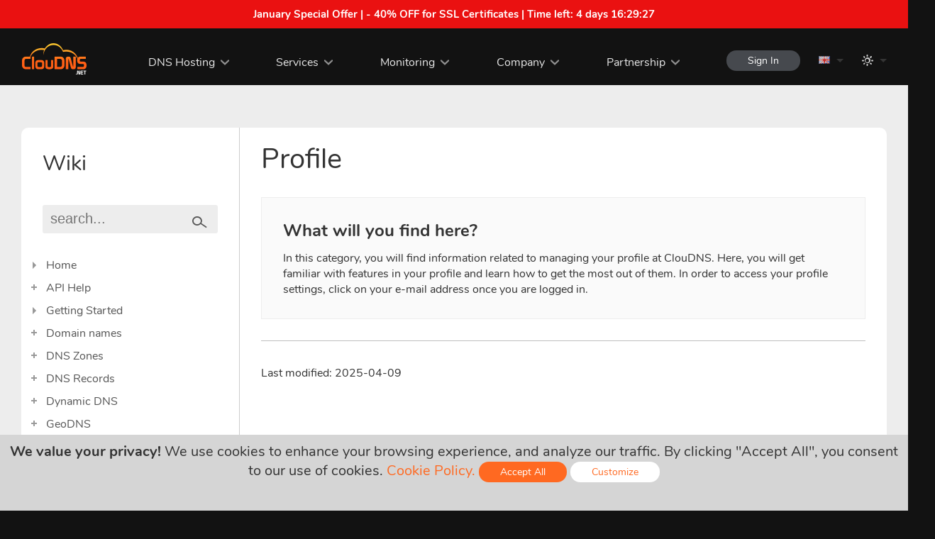

--- FILE ---
content_type: text/html; charset=UTF-8
request_url: https://www.cloudns.net/wiki/article/193/
body_size: 15999
content:
<!DOCTYPE html>

<html lang="en">
	<head>
				<title>ClouDNS: Profile</title>
		
				<meta name="description" content="Profile" />
		
		<meta http-equiv="content-type" content="text/html; charset=utf-8" />
		
				
				<link rel="canonical" href="https://www.cloudns.net/wiki/article/193/" />
		
		<meta name="distribution" content="Global" />
		<meta name="rating" content="General" />
		<meta name="google-site-verification" content="V8FW4BSR7VgKb8hrBu28Xyr4Vm2LqyCM6DxN7uOfzHQ" />
		<meta name="robots" content="index, follow" />
		<meta name="language" content="en" />
		<meta name="viewport" content="width=device-width, initial-scale=1">
		
								<link rel="icon" type="image/png" href="/images/web/favicon.gif" />
		<link rel="apple-touch-icon" href="/i/apple-touch-icon.png">
		
		<script src="/js/jquery.min.js?ver=47669" type="text/javascript"></script>
		<script src="/js/jquery.ui.js?ver=47669" type="text/javascript"></script>
		<script src="/js/jquery.additional.min.js?ver=47669" type="text/javascript"></script>
				
		<link href="/css/additional.min.css?ver=47669" rel="stylesheet" type="text/css" defer />
		
					<link href="/css/fonts.css?ver=47669" rel="stylesheet" type="text/css" defer />
				<link href="/css/new-style.css?ver=47669" rel="stylesheet" type="text/css" defer />
		<link href="/css/icons.css?ver=47669" rel="stylesheet" type="text/css" defer />
		
				<link href="/css/wiki.css?ver=47669" rel="stylesheet" type="text/css" />
				
		<link href="/css/responsive.css?ver=47669" rel="stylesheet" type="text/css" defer /> 
		<link href="/css/popup.css?ver=47669" rel="stylesheet" type="text/css" defer />
		<link href="/css/header-responsive.css?ver=47669" rel="stylesheet" type="text/css" defer />
					<script type="text/javascript">
				var darkTheme = window.matchMedia("(prefers-color-scheme: dark)");
				
				if (darkTheme.matches) {
					changeTheme('dark', '', '47669');
				}
			</script>
				<!-- Facebook -->
		<meta property="og:title" content="ClouDNS: Profile" />
				<meta property="og:description" content="Profile" />
						<meta property="og:image" content="/images/logo/social.png" />
		
		<!-- Twitter -->
		<meta name="twitter:card" content="summary" />
		<meta name="twitter:title" content="ClouDNS: Profile" />
				<meta name="twitter:description" content="Profile" />
		
				
						<script type="text/javascript">
			var JQUERY_AJAX_STARTED = false;
			var CLOUD_AJAX_STARTED = false;
			var TIPSY_AJAX_STARTED = false;
			var HCAPTCHA_AJAX_STARTED = false;
			var CHART_AJAX_STARTED = false;
			var LEAFLET_AJAX_STARTED = false;
			var MAP_AJAX_STARTED = false;
			var ENABLE_TRACKING = true;

						
			function loadJs (callback, dependency) {
				if (document.readyState !== 'complete') {
					return setTimeout(function() {
						loadJs(callback, dependency);
					}, 500);
				}
				
				if (typeof JQUERY_JS_FILE_LOADED === "undefined") {
					TIPSY_JS_FILE_LOADED = undefined;
					FITTEXT_JS_FILE_LOADED = undefined;
					CLOUD_JS_FILE_LOADED = undefined;
					
					if (JQUERY_AJAX_STARTED === true) {
						return setTimeout(function() {
							loadJs(callback, dependency);
						}, 1000);
					} else {
						var xhttp = new XMLHttpRequest();
						xhttp.onreadystatechange = function() {
							JQUERY_AJAX_STARTED = true;
							if (this.readyState == 4 && this.status == 200) {
								var response = JSON.parse(this.responseText);
								(1,eval)(response.js);
							}
						}
						xhttp.open("GET", "/ajaxActions.php?action=js&type=jquery&uid=0", true);
						xhttp.setRequestHeader("Content-type", "application/x-www-form-urlencoded");
						xhttp.send(null);
						
						return setTimeout(function() {
							loadJs(callback, dependency);
						});
					}
				}
				
				if (typeof CLOUD_JS_FILE_LOADED === "undefined" || typeof JQUERY_JS_FILE_LOADED === "undefined") {
					if (CLOUD_AJAX_STARTED === true) {
						return setTimeout(function() {
							loadJs(callback, dependency);
						}, 1000);
					} else {
						CLOUD_AJAX_STARTED = true;
						$.get('/ajaxActions.php?action=js', {
							'type': 'cloud',
							'uid': 0						}, function (response) {
							if (response.status) {
								(1,eval)(response.js);
							}
						}, 'json');

						return setTimeout(function() {
							loadJs(callback, dependency);
						});
					}
				}
				
				if (typeof JQUERY_JS_FILE_LOADED === "undefined" || typeof TIPSY_JS_FILE_LOADED === 'undefined') {
					if (TIPSY_AJAX_STARTED === true) {
						return setTimeout(function() {
							loadJs(callback, dependency);
						}, 1000);
					} else {	
						TIPSY_AJAX_STARTED = true;
						$.get('/ajaxActions.php?action=js', {
							'type': 'tipsy',
							'uid': 0						}, function (response) {
							if (response.status && typeof TIPSY_JS_FILE_LOADED === "undefined") {
								(1,eval)(response.js);
							}
						}, 'json');

						return setTimeout(function() {
							loadJs(callback, dependency);
						});
					}
				}
				if (dependency === 'hcaptcha' && (typeof(hcaptcha) === "undefined" || typeof(hcaptcha.getResponse) === "undefined")) {
					if (HCAPTCHA_AJAX_STARTED === true) {
						return setTimeout(function() {
							loadJs(callback, dependency);
						}, 1000);
					} else {	
						HCAPTCHA_AJAX_STARTED = true;
						$.get('/ajaxActions.php?action=js', {
							'type': 'hcaptcha',
							'uid': 0						}, function (response) {
							if (response.status) {
								(1,eval)(response.js);
							}
						}, 'json');

						return setTimeout(function() {
							loadJs(callback, dependency);
						});
					}
				}
				
				if (dependency === 'chart' && typeof CHART_JS_FILE_LOADED === "undefined") {
					if (CHART_AJAX_STARTED === true) {
						return setTimeout(function() {
							loadJs(callback, dependency);
						}, 1000);
					} else {	
						CHART_AJAX_STARTED = true;
						$.get('/ajaxActions.php?action=js', {
							'type': 'chart',
							'uid': 0						}, function (response) {
							if (response.status) {
								(1,eval)(response.js);
							}
						}, 'json');

						return setTimeout(function() {
							loadJs(callback, dependency);
						});
					}
				}
				
				if (dependency === 'leaflet' && typeof LEAFLET_JS_FILE_LOADED === "undefined") {
					if (LEAFLET_AJAX_STARTED === true) {
						return setTimeout(function() {
							loadJs(callback);
						}, 1000);
					} else {
						LEAFLET_AJAX_STARTED = true;
						$.get('/ajaxActions.php?action=js', {
							'type': 'leaflet',
							'uid': 0						}, function (response) {
							if (response.status) {
								(1,eval)(response.js);
							}
						}, 'json');
						
						return setTimeout(function() {
							loadJs(callback);
						});
					}
				}

				if (dependency === 'map' && typeof MAP_JS_FILE_LOADED === "undefined") {
					if (MAP_AJAX_STARTED === true) {
						return setTimeout(function() {
							loadJs(callback);
						}, 1000);
					} else {
						MAP_AJAX_STARTED = true;
						$.get('/ajaxActions.php?action=js', {
							'type': 'map',
							'uid': 0						}, function (response) {
							if (response.status) {
								(1,eval)(response.js);
							}
						}, 'json');
						
						return setTimeout(function() {
							loadJs(callback);
						});
					}
				}
				
								
				if (typeof JQUERY_JS_FILE_LOADED !== "undefined" && typeof CLOUD_JS_FILE_LOADED !== "undefined" && typeof TIPSY_JS_FILE_LOADED !== 'undefined') {
					callback();
				}
			}
				
			loadJs(function(){
				$(function () {
					$("a.tooltip, .header-tooltip, a.logout").tooltip({
						track: true,
						delay: 0,
						showURL: false,
						showBody: "<body>",
						fade: 250 
					});
					
						
					checkDirection('ltr');

											addTranslation('cart_menu', 'Cart (%s)');
									});
			});
		</script>		
<script type="text/javascript">
	loadJs(function(){
		$(function () {
			// unrewritable vars
			var property = 'display';
			var value = 'none';

							var fontsSuffix = '';
			
			// load additional.min.css
			var elId = "loadadditionalmin";
			var checkElement = document.getElementById(elId);
			if (window.getComputedStyle(checkElement).getPropertyValue(property) !== value) {
				loadCSS (document.getElementById(elId), property, value, 'additionalmin');
			}

			// load fonts.css
			var elId = "loadfonts" + fontsSuffix;
			var checkElement = document.getElementById(elId);
			if (window.getComputedStyle(checkElement).getPropertyValue(property) !== value) {
				loadCSS (document.getElementById(elId), property, value, 'fonts' + fontsSuffix);
			}

			// load new-style.css
			var elId = "loadNewStyle";
			var checkElement = document.getElementById(elId);
			if (window.getComputedStyle(checkElement).getPropertyValue(property) !== value) {
				loadCSS (document.getElementById(elId), property, value, 'new-style');
				setTimeout (function () {
					loadAdditionals(true);
				}, 100);
			}

			// load icons.css
			var elId = "loadIcons";
			var checkElement = document.getElementById(elId);
			if (window.getComputedStyle(checkElement).getPropertyValue(property) !== value) {
				loadCSS (document.getElementById(elId), property, value, 'icons');
			}
					
			// load c-panel.css
						// load additional css
			loadAdditionals();
			function loadAdditionals (forced = false) {
																																
					var elId = "loadwiki";

					if (forced == true) {
						var forcedElem = 'forced-' + elId;
					}
					var checkElement = document.getElementById(elId);
					
					if (window.getComputedStyle(checkElement).getPropertyValue(property) !== value  || (typeof forcedElem != 'undefined' && forcedElem == 'forced-' + elId)) {
						loadCSS (document.getElementById(elId), property, value, 'wiki', forcedElem);
						forcedElem = false;
					}
										}

			// load responsive.css
			var elId = "loadresponsive";
			var checkElement = document.getElementById(elId);
			if (window.getComputedStyle(checkElement).getPropertyValue(property) !== value) {
				loadCSS (document.getElementById(elId), property, value, 'responsive');
			}

			// load popup.css
			var elId = "loadpopup";
			var checkElement = document.getElementById(elId);
			if (window.getComputedStyle(checkElement).getPropertyValue(property) !== value) {
				loadCSS (document.getElementById(elId), property, value, 'popup');
			}

			// load header-responsive.css
			var elId = "loadheader-responsive";
			var checkElement = document.getElementById(elId);
			if (window.getComputedStyle(checkElement).getPropertyValue(property) !== value) {
				loadCSS (document.getElementById(elId), property, value, 'header-responsive');
			}

			// load rtl.css
					});
	});
	function loadCSS (checkElement, property, value, style, forced) {		
		$(function () {
			var forcedElem = 'forced-load' + style;
			if (window.getComputedStyle(checkElement).getPropertyValue(property) !== value || (typeof forced != 'undefined' && forced == forcedElem)) {
				$.get('/ajaxActions.php?action=css', {
					'type': style,
					'uid': 0				}, function (response) {
					if (typeof response === 'undefined') {
						return setTimeout(function() {
							loadCSS(checkElement, property, value, style, forced);
						}, 1000);
					}
					if (response.status) {
						var loadedStyle = response.css;
						head = document.getElementsByTagName('head')[0];
						link = document.createElement('style');
						link.textContent = loadedStyle;
						head.appendChild(link);
					}
				}, 'json');

				setTimeout(function() {
				if (window.getComputedStyle(checkElement).getPropertyValue(property) !== value || (typeof forced != 'undefined' && forced == forcedElem)) {
					return setTimeout(function() {
						loadCSS(checkElement, property, value, style);
					}, 1000);
				}
				}, 1000);
				
			}
		});
	}
</script>
		
			</head>
	<body class="lang-en">
					<a href="/ssl-certificates/" class="noDecoration white" id="headerPromoBar">
				<div class="promoBannerContainer a-c valign-text-top pointer bold">
				    <strong>January Special Offer | - 40% OFF for SSL Certificates | Time left: <span id="headerPromoTimer"></span></strong>
				</div>
			</a>
			<script type="text/javascript">
			loadJs(function(){
				$(function () {
					countDown('#headerPromoTimer', 404969, function () {
						 $('#headerPromoBar').hide();
					});
				});
			});
			</script>
					
					
		<!-- Header -->
		<header>
			<div class="wraper">
				<a href="/" class="logo"></a>
				<div class="mobile-settings-bar">
														<div class="lang-bar mobile-lang-bar">
						<a href="javascript:void(0);" onClick="loadJs(function(){showLanguages(event)}); return false;" class="drop-down">
							<span class="lang lang-en"></span>
						</a>
						<ul class="drop-down-menu">
																																							<li >
										<a href="/wiki/lang/ru/">
											<span class="lang lang-ru"></span>
											<span>Русский</span>
										</a>
									</li>
																																<li >
										<a href="/wiki/lang/de/">
											<span class="lang lang-de"></span>
											<span>Deutsch</span>
										</a>
									</li>
																																<li >
										<a href="/wiki/lang/fr/">
											<span class="lang lang-fr"></span>
											<span>Français</span>
										</a>
									</li>
																																<li >
										<a href="/wiki/lang/ro/">
											<span class="lang lang-ro"></span>
											<span>Română</span>
										</a>
									</li>
																																<li >
										<a href="/wiki/lang/bg/">
											<span class="lang lang-bg"></span>
											<span>Български</span>
										</a>
									</li>
																																<li >
										<a href="/wiki/lang/es/">
											<span class="lang lang-es"></span>
											<span>Español</span>
										</a>
									</li>
																																<li >
										<a href="/wiki/lang/pt/">
											<span class="lang lang-pt"></span>
											<span>Português</span>
										</a>
									</li>
																																<li >
										<a href="/wiki/lang/it/">
											<span class="lang lang-it"></span>
											<span>Italiano</span>
										</a>
									</li>
																																<li >
										<a href="/wiki/lang/pl/">
											<span class="lang lang-pl"></span>
											<span>Polski</span>
										</a>
									</li>
																																<li >
										<a href="/wiki/lang/sk/">
											<span class="lang lang-sk"></span>
											<span>Slovenský</span>
										</a>
									</li>
																																<li >
										<a href="/wiki/lang/ua/">
											<span class="lang lang-ua"></span>
											<span>Українська</span>
										</a>
									</li>
																																<li >
										<a href="/wiki/lang/tr/">
											<span class="lang lang-tr"></span>
											<span>Türkçe</span>
										</a>
									</li>
																																<li >
										<a href="/wiki/lang/jp/">
											<span class="lang lang-jp"></span>
											<span>日本語</span>
										</a>
									</li>
																																<li >
										<a href="/wiki/lang/hi/">
											<span class="lang lang-hi"></span>
											<span>हिंदी</span>
										</a>
									</li>
																																<li  class="font-smaller" >
										<a href="/wiki/lang/id/">
											<span class="lang lang-id"></span>
											<span>Bahasa Indonesia</span>
										</a>
									</li>
																																<li >
										<a href="/wiki/lang/he/">
											<span class="lang lang-he"></span>
											<span>עברית</span>
										</a>
									</li>
																																<li >
										<a href="/wiki/lang/chs/">
											<span class="lang lang-chs"></span>
											<span>简体中文</span>
										</a>
									</li>
																																<li >
										<a href="/wiki/lang/cht/">
											<span class="lang lang-cht"></span>
											<span>繁體中文</span>
										</a>
									</li>
																																<li >
										<a href="/wiki/lang/vn/">
											<span class="lang lang-vn"></span>
											<span>Tiếng Việt</span>
										</a>
									</li>
																																<li >
										<a href="/wiki/lang/ir/">
											<span class="lang lang-ir"></span>
											<span>فارسی</span>
										</a>
									</li>
																					</ul>
					</div>
								</div>
				<nav>
					<ul>
						<li>
							<a href="javascript: void(0);" class="drop-down cursor-default">DNS Hosting</a>
							<ul class="drop-down-menu">
								<li><a href="/premium/">Premium DNS</a></li>
								<li><a href="/ddos-protected-plans/">DDoS Protected DNS</a></li>
								<li><a href="/geodns/">GeoDNS</a></li>
								<li><a href="/enterprise-dns/">Enterprise DNS</a></li>
							</ul>
						</li>
						<li>
							<a href="/dns-services/" class="drop-down">Services</a>
							<ul class="drop-down-menu drop-down-menu-services">
								<li><a href="/dynamic-dns/">Dynamic DNS</a></li>
								<li><a href="/secondary-dns/">Secondary DNS</a></li>
								<li><a href="/reverse-dns/">Reverse DNS</a></li>
								<li><a href="/dnssec/">DNSSEC</a></li>
								<li><a href="/dns-failover/">DNS Failover</a></li>
								<li><a href="/dns-backups/">DNS backups<span class="upper-text"><strong>NEW</strong></span></a></li>
								<li><a href="/managed-dns/">Managed DNS</a></li>
								<li><a href="/anycast-dns/">Anycast DNS</a></li>
								<li><a href="/monitoring/">Monitoring</a></li>
								<li><a href="/email-forwarding/">Email Forwarding</a></li>
								<li><a href="/google-workspace/">Google Workspace</a></li>
								<li><a href="/domain-names/">Domain names</a></li>
								<li><a href="/ssl-certificates/">SSL Certificates</a></li>
								<li><a href="/private-dns-servers/">Private DNS servers</a></li>
								<li><a href="/domain-parking/">Domain Parking</a></li>
								<li><a href="/dns-for-tlds/">DNS for TLDs</a></li>
								<li><a href="/email-hosting/">Email Hosting</a></li>
							</ul>
						</li>
						<li>
							<a href="/monitoring/" class="drop-down">Monitoring</a>
							<ul class="drop-down-menu drop-down-menu-services">
								<li><a href="/dns-monitoring/">DNS</a></li>
								<li><a href="/ping-monitoring/">ICMP Ping</a></li>
								<li><a href="/web-monitoring/">Web</a></li>
								<li><a href="/keyword-monitoring/">Keyword</a></li>
								<li><a href="/heartbeat-monitoring/">Heartbeat</a></li>
								<li><a href="/udp-monitoring/">UDP</a></li>
								<li><a href="/ssl-monitoring/ ">SSL/TLS</a></li>
								<li><a href="/tcp-monitoring/">TCP</a></li>
								<li><a href="/firewall-monitoring/ ">Firewall</a></li>
								<li><a href="/smtp-monitoring/ ">SMTP</a></li>
								<li><a href="/streaming-monitoring/ ">Streaming</a></li>
								<li><a href="/imap-monitoring/ ">IMAP</a></li>
							</ul>
						</li>
						<li>
							<a href="javascript: void(0);" class="drop-down cursor-default">Company</a>
							<ul class="drop-down-menu">
								<li><a href="/about-us/">About Us</a></li>
								<li><a href="/news/">News</a></li>
								<li><a href="/contact/">Contacts</a></li>
								<li><a href="/data-centers/">Data centers</a></li>
								<li><a href="/media-and-reviews/">Media and Reviews</a></li>
								<li><a href="/feedback/">Feedback</a></li>
								<li><a href="/careers/">Careers</a></li>
							</ul>
						</li>
						<li>
							<a href="javascript: void(0);" class="drop-down cursor-default">Partnership</a>
							<ul class="drop-down-menu">
								<li><a href="/affiliate/">Affiliate Program</a></li>
								<li><a href="/resellers-api/">Resellers</a></li>
							</ul>
						</li>
					</ul>
				</nav>
				<aside>
					<div>
						<a href="/order/step/1/" class="icon icon-cart icon-white header-tooltip hidden" title="Cart (0)" aria-label="Cart (0)" id="cartHeaderProductsTitle">
							<span id="cartHeaderProducts" class="counter">0</span>
						</a>
						<a class="icon icon-person icon-white header-tooltip hidden" href="javascript: void(0);" onClick="loadJs(function() {show2FALoginForm()});" title="Sign In" aria-label="Sign In" id="cartLogin"></a>
						
						<button type="button" id="sign-in" class="sign-in round-btn dark-btn s-btn " onClick="loadJs(function() {show2FALoginForm()});">Sign In</button>


																		<div class="lang-bar desktop-lang-bar">
							<a href="javascript:void(0);" onClick="loadJs(function(){showLanguages(event)}); return false;" class="drop-down">
								<span class="lang lang-en"></span>
							</a>
							<ul class="drop-down-menu">
																																												<li >
											<a href="/wiki/lang/ru/">
												<span class="lang lang-ru"></span>
												<span>Русский</span>
											</a>
										</li>
																																				<li >
											<a href="/wiki/lang/de/">
												<span class="lang lang-de"></span>
												<span>Deutsch</span>
											</a>
										</li>
																																				<li >
											<a href="/wiki/lang/fr/">
												<span class="lang lang-fr"></span>
												<span>Français</span>
											</a>
										</li>
																																				<li >
											<a href="/wiki/lang/ro/">
												<span class="lang lang-ro"></span>
												<span>Română</span>
											</a>
										</li>
																																				<li >
											<a href="/wiki/lang/bg/">
												<span class="lang lang-bg"></span>
												<span>Български</span>
											</a>
										</li>
																																				<li >
											<a href="/wiki/lang/es/">
												<span class="lang lang-es"></span>
												<span>Español</span>
											</a>
										</li>
																																				<li >
											<a href="/wiki/lang/pt/">
												<span class="lang lang-pt"></span>
												<span>Português</span>
											</a>
										</li>
																																				<li >
											<a href="/wiki/lang/it/">
												<span class="lang lang-it"></span>
												<span>Italiano</span>
											</a>
										</li>
																																				<li >
											<a href="/wiki/lang/pl/">
												<span class="lang lang-pl"></span>
												<span>Polski</span>
											</a>
										</li>
																																				<li >
											<a href="/wiki/lang/sk/">
												<span class="lang lang-sk"></span>
												<span>Slovenský</span>
											</a>
										</li>
																																				<li >
											<a href="/wiki/lang/ua/">
												<span class="lang lang-ua"></span>
												<span>Українська</span>
											</a>
										</li>
																																				<li >
											<a href="/wiki/lang/tr/">
												<span class="lang lang-tr"></span>
												<span>Türkçe</span>
											</a>
										</li>
																																				<li >
											<a href="/wiki/lang/jp/">
												<span class="lang lang-jp"></span>
												<span>日本語</span>
											</a>
										</li>
																																				<li >
											<a href="/wiki/lang/hi/">
												<span class="lang lang-hi"></span>
												<span>हिंदी</span>
											</a>
										</li>
																																				<li  class="font-smaller" >
											<a href="/wiki/lang/id/">
												<span class="lang lang-id"></span>
												<span>Bahasa Indonesia</span>
											</a>
										</li>
																																				<li >
											<a href="/wiki/lang/he/">
												<span class="lang lang-he"></span>
												<span>עברית</span>
											</a>
										</li>
																																				<li >
											<a href="/wiki/lang/chs/">
												<span class="lang lang-chs"></span>
												<span>简体中文</span>
											</a>
										</li>
																																				<li >
											<a href="/wiki/lang/cht/">
												<span class="lang lang-cht"></span>
												<span>繁體中文</span>
											</a>
										</li>
																																				<li >
											<a href="/wiki/lang/vn/">
												<span class="lang lang-vn"></span>
												<span>Tiếng Việt</span>
											</a>
										</li>
																																				<li >
											<a href="/wiki/lang/ir/">
												<span class="lang lang-ir"></span>
												<span>فارسی</span>
											</a>
										</li>
																								</ul>
						</div>
												<div class="theme-bar desktop-lang-bar">
							<a href="javascript:void(0);" onClick="loadJs(function(){showThemes(event)}); return false;" class="drop-down">
								<span class="theme icon icon-white icon-sun"></span>
							</a>
							<ul class="drop-down-menu">
																	<li >
										<a href="javascript: void(0);" onClick="changeTheme('light')">
											<span class="theme icon icon-dark icon-sun"></span>
											<span>Light theme</span>
										</a>
									</li>
																	<li >
										<a href="javascript: void(0);" onClick="changeTheme('dark')">
											<span class="theme icon icon-dark icon-moon"></span>
											<span>Dark theme</span>
										</a>
									</li>
															</ul>
						</div>
					</div>
				</aside>
				<button class="mobile-nav-btn" id="mobileNavBtn" onClick="loadJs(function(){openMobileMenu()});"><span></span></button>
				<div class="mobile-nav a-c">
					<ul>
						<li>
														<a href="javascript: void(0);" onClick="loadJs(function(){changeTheme('dark')});">
								<span class="theme icon icon-dark icon-moon"></span>
								<span>Dark theme</span>
							</a>
						</li>
						<li onClick="expandMobileMenu(this);">
							<a href="javascript: void(0);" class="drop-down cursor-default">DNS Hosting</a>
							<ul class="drop-down-menu">
								<li><a href="/premium/">Premium DNS</a></li>
								<li><a href="/ddos-protected-plans/">DDoS Protected DNS</a></li>
								<li><a href="/geodns/">GeoDNS</a></li>
								<li><a href="/enterprise-dns/">Enterprise DNS</a></li>
							</ul>
						</li>
						<li onClick="expandMobileMenu(this);">
							<a href="javascript: void(0);" class="drop-down cursor-default">Services</a>
							<ul class="drop-down-menu">
								<li><a href="/dns-services/">DNS Services</a></li>
								<li><a href="/dynamic-dns/">Dynamic DNS</a></li>
								<li><a href="/secondary-dns/">Secondary DNS</a></li>
								<li><a href="/reverse-dns/">Reverse DNS</a></li>
								<li><a href="/dnssec/">DNSSEC</a></li>
								<li><a href="/dns-failover/">DNS Failover</a></li>
								<li><a href="/dns-backups/">DNS backups<span class="upper-text"><strong>NEW</strong></span></a></li>
								<li><a href="/managed-dns/">Managed DNS</a></li>
								<li><a href="/anycast-dns/">Anycast DNS</a></li>
								<li><a href="/monitoring/">Monitoring</a></li>
								<li><a href="/email-forwarding/">Email Forwarding</a></li>
								<li><a href="/google-workspace/">Google Workspace</a></li>
								<li><a href="/domain-names/">Domain names</a></li>
								<li><a href="/ssl-certificates/">SSL Certificates</a></li>
								<li><a href="/private-dns-servers/">Private DNS servers</a></li>
								<li><a href="/domain-parking/">Domain Parking</a></li>
								<li><a href="/dns-for-tlds/">DNS for TLDs<span class="upper-text"><strong>NEW</strong></span></a></li>
							</ul>
						</li>
						
						<li onClick="expandMobileMenu(this);">
							<a href="javascript: void(0);" class="drop-down">Monitoring</a>
							<ul class="drop-down-menu">
								<li><a href="/dns-monitoring/">DNS</a></li>
								<li><a href="/web-monitoring/">Web</a></li>
								<li><a href="/udp-monitoring/">UDP</a></li>
								<li><a href="/tcp-monitoring/">TCP</a></li>
								<li><a href="/ping-monitoring/">ICMP Ping</a></li>
								<li><a href="/keyword-monitoring/">Keyword</a></li>
								<li><a href="/heartbeat-monitoring/">Heartbeat</a></li>
								<li><a href="/ssl-monitoring/ ">SSL/TLS</a></li>
								<li><a href="/firewall-monitoring/ ">Firewall</a></li>
								<li><a href="/smtp-monitoring/ ">SMTP</a></li>
								<li><a href="/streaming-monitoring/ ">Streaming</a></li>
								<li><a href="/imap-monitoring/ ">IMAP</a></li>
							</ul>
						</li>
						
						<li onClick="expandMobileMenu(this);">
							<a href="javascript: void(0);" class="drop-down cursor-default">Company</a>
							<ul class="drop-down-menu">
								<li><a href="/about-us/">About Us</a></li>
								<li><a href="/news/">News</a></li>
								<li><a href="/contact/">Contacts</a></li>
								<li><a href="/data-centers/">Data centers</a></li>
								<li><a href="/media-and-reviews/">Media and Reviews</a></li>
								<li><a href="/feedback/">Feedback</a></li>
								<li><a href="/careers/">Careers</a></li>
							</ul>
						</li>
						<li onClick="expandMobileMenu(this);">
							<a href="javascript: void(0);" class="drop-down cursor-default">Partnership</a>
							<ul class="drop-down-menu">
								<li><a href="/affiliate/">Affiliate Program</a></li>
								<li><a href="/resellers-api/">Resellers</a></li>
							</ul>
						</li>
					</ul>
				</div>
			</div>
		</header>

		<div id="cloudOverlay"></div>
		<div id="cloudPage">
			<div id="cloudPageClose"></div>
			<div id="cloudPageContent"></div>
		</div>
		<div id="cloudSecondOverlay"></div>
		<div id="cloudMessage">
			<div id="cloudMessageClose"></div>
			<div id="cloudMessageContent"></div>
		</div>
		
		<div class="popup" id="cloudnspop">
			<div id="popupOverlay" class="overlay" onclick="hidePopup(0);"></div>
			<div class="popup-wraper">
				<button type="button" class="close-btn close-popup" aria-label="close" onclick="hidePopup(0);">
					<svg xmlns="http://www.w3.org/2000/svg" version="1.1" viewBox="0 0 40 40"><path class="close-x" d="M 10,10 L 30,30 M 30,10 L 10,30"></path></svg>
				</button>
				<div class="popup-content"></div>
			</div>
		</div>
		
		<div class="popup popup-message" id="popup-message">
			<div id="popupSecondOverlay" class="overlay" onclick="hidePopupMessage(0);"></div>
			<div class="popup-wraper">
				<button type="button" class="close-btn close-popup" aria-label="close" onclick="hidePopupMessage(0);">
					<svg xmlns="http://www.w3.org/2000/svg" version="1.1" viewBox="0 0 40 40"><path class="close-x" d="M 10,10 L 30,30 M 30,10 L 10,30"></path></svg>
				</button>
				<div class="popup-content"></div>
			</div>
		</div>
		
		<div class="popup popup-confirmation a-c" id="popup-confirmation">
			<div id="popupConfirmationOverlay" class="overlay" onclick="loadJs(function(){hideConfirmation(0);});"></div>
			<div class="popup-wraper">
				<button type="button" class="close-btn close-popup" aria-label="close" onclick="loadJs(function(){hideConfirmation(0);});">
					<svg xmlns="http://www.w3.org/2000/svg" version="1.1" viewBox="0 0 40 40"><path class="close-x" d="M 10,10 L 30,30 M 30,10 L 10,30"></path></svg>
				</button>
			<div class="popup-content a-c"></div>
			<div class="popup-buttons a-c">
				<button onclick="loadJs(function(){hideConfirmation(0);});" class="round-btn m-btn x-bright-btn">cancel</button>
				<button onclick="loadJs(function(){hideConfirmation(1);});" class="round-btn m-btn color-btn">Okay</button>
			</div>
		    </div>
		</div>

<section class="section-wraper wiki-wraper">
	<div class="wraper w-b b-r">
		<div class="wiki-nav" id="menu">
			<h2 class="wikiDesktopHeading">Wiki</h2>			<div class="wiki-mobile-nav-menu">
				<button id="mobileWikiBtn" class="mobile-nav-btn smaller-nav-btn" onclick="openWikiMenu()"><span></span></button>
				<span class="ml-45 v-m" onclick="openWikiMenu()">Wiki</span>			</div>
			<form method="post" class="s-input-wraper flat2-input-style wiki-search off-870" action="/wiki/">
				<input placeholder="search..." name="search" id="search" value="" type="text">
				<button type="submit" class="btn-search icon icon-search icon-dark"></button>
			</form>
			<div class="wiki-menu"><ul><li><a href="/wiki/">Home</a></li></ul><ul style="margin-top: 0;"><ul style="margin-top: 0;"><li id="article-41"><a href="/wiki/article/41/">API Help</a><ul style="margin-top: 0;"><li id="article-42"><a href="/wiki/article/42/">Access and Authentication</a></li><li id="article-43"><a href="/wiki/article/43/">Request Parameter Data Types</a></li><li id="article-44"><a href="/wiki/article/44/">Response formats</a></li><li id="article-45"><a href="/wiki/article/45/">Login API</a></li><li id="article-307"><a href="/wiki/article/307/">Get current IP address</a></li><li id="article-354"><a href="/wiki/article/354/">Get account balance</a></li><li id="article-46"><a href="/wiki/article/46/">DNS hosting</a><ul style="margin-top: 0;"><li id="article-577"><a href="/wiki/article/577/">DNS plan details</a></li><li id="article-47"><a href="/wiki/article/47/">Available name servers</a></li><li id="article-48"><a href="/wiki/article/48/">Register Domain Zone</a></li><li id="article-49"><a href="/wiki/article/49/">Delete domain zone</a></li><li id="article-50"><a href="/wiki/article/50/">List Zones</a></li><li id="article-51"><a href="/wiki/article/51/">Get pages count</a></li><li id="article-52"><a href="/wiki/article/52/">Get zones statistics</a></li><li id="article-134"><a href="/wiki/article/134/">Get zone information</a></li><li id="article-135"><a href="/wiki/article/135/">Update zone</a></li><li id="article-53"><a href="/wiki/article/53/">Update status</a></li><li id="article-54"><a href="/wiki/article/54/">Is updated</a></li><li id="article-55"><a href="/wiki/article/55/">Change status</a></li><li id="article-415"><a href="/wiki/article/415/">Get records statistics</a></li><li id="article-56"><a href="/wiki/article/56/">Records</a><ul style="margin-top: 0;"><li id="article-434"><a href="/wiki/article/434/">Get record</a></li><li id="article-57"><a href="/wiki/article/57/">List records</a></li><li id="article-358"><a href="/wiki/article/358/">Get records pages count</a></li><li id="article-58"><a href="/wiki/article/58/">Add record</a></li><li id="article-59"><a href="/wiki/article/59/">Delete record</a></li><li id="article-60"><a href="/wiki/article/60/">Modify Record</a></li><li id="article-61"><a href="/wiki/article/61/">Copy records</a></li><li id="article-156"><a href="/wiki/article/156/">Import records</a></li><li id="article-166"><a href="/wiki/article/166/">Export records in BIND format</a></li><li id="article-157"><a href="/wiki/article/157/">Get the available record types</a></li><li id="article-153"><a href="/wiki/article/153/">Get the available TTL</a></li><li id="article-388"><a href="/wiki/article/388/">Get records count</a></li><li id="article-62"><a href="/wiki/article/62/">Get SOA details</a></li><li id="article-63"><a href="/wiki/article/63/">Modify SOA details</a></li><li id="article-64"><a href="/wiki/article/64/">Get DynamicURL</a><ul style="margin-top: 0;"><li id="article-151"><a href="/wiki/article/151/">Disable DynamicURL of a record</a></li><li id="article-152"><a href="/wiki/article/152/">Change DynamicURL of a record</a></li><li id="article-450"><a href="/wiki/article/450/">Get Dynamic URL history pages</a></li><li id="article-455"><a href="/wiki/article/455/">Get Dynamic URL history</a></li></ul></li><li id="article-65"><a href="/wiki/article/65/">Import via transfer</a></li><li id="article-66"><a href="/wiki/article/66/">Change status</a></li><li id="article-499"><a href="/wiki/article/499/">Reset SOA details</a></li><li id="article-552"><a href="/wiki/article/552/">Notes</a><ul style="margin-top: 0;"><li id="article-557"><a href="/wiki/article/557/">Get note</a></li><li id="article-562"><a href="/wiki/article/562/">Add/Delete note</a></li></ul></li></ul></li><li id="article-67"><a href="/wiki/article/67/">Slave Zones</a><ul style="margin-top: 0;"><li id="article-68"><a href="/wiki/article/68/">Add master server</a></li><li id="article-69"><a href="/wiki/article/69/">Delete master server</a></li><li id="article-70"><a href="/wiki/article/70/">List master servers</a></li><li id="article-433"><a href="/wiki/article/433/">List transfer servers</a></li><li id="article-446"><a href="/wiki/article/446/">Get SOA</a></li><li id="article-513"><a href="/wiki/article/513/">Export Slave zone</a></li></ul></li><li id="article-71"><a href="/wiki/article/71/">Mail forwards</a><ul style="margin-top: 0;"><li id="article-133"><a href="/wiki/article/133/">Get mail forwards statistics</a></li><li id="article-149"><a href="/wiki/article/149/">Available Mail Forwards Servers</a></li><li id="article-72"><a href="/wiki/article/72/">Add mail forward</a></li><li id="article-73"><a href="/wiki/article/73/">Delete mail forward</a></li><li id="article-74"><a href="/wiki/article/74/">Modify mail forward</a></li><li id="article-75"><a href="/wiki/article/75/">List mail forwards</a></li><li id="article-431"><a href="/wiki/article/431/">Modify mail forward status</a></li></ul></li><li id="article-77"><a href="/wiki/article/77/">Cloud domains</a><ul style="margin-top: 0;"><li id="article-76"><a href="/wiki/article/76/">Add cloud domain</a></li><li id="article-78"><a href="/wiki/article/78/">Delete cloud domain</a></li><li id="article-79"><a href="/wiki/article/79/">Change cloud master</a></li><li id="article-80"><a href="/wiki/article/80/">List cloud domains</a></li></ul></li><li id="article-81"><a href="/wiki/article/81/">Zone transfers</a><ul style="margin-top: 0;"><li id="article-82"><a href="/wiki/article/82/">Allow new IP</a></li><li id="article-83"><a href="/wiki/article/83/">Delete an allowed IP</a></li><li id="article-84"><a href="/wiki/article/84/">List the allowed IPs</a></li></ul></li><li id="article-373"><a href="/wiki/article/373/">Zone Shares</a><ul style="margin-top: 0;"><li id="article-374"><a href="/wiki/article/374/">List Shared Accounts</a></li><li id="article-375"><a href="/wiki/article/375/">Add Shared Accounts </a></li><li id="article-376"><a href="/wiki/article/376/">Remove Shared Accounts</a></li></ul></li><li id="article-85"><a href="/wiki/article/85/">Query statistics</a><ul style="margin-top: 0;"><li id="article-86"><a href="/wiki/article/86/">Hourly statistics</a></li><li id="article-87"><a href="/wiki/article/87/">Daily statistics</a></li><li id="article-88"><a href="/wiki/article/88/">Monthly statistics</a></li><li id="article-89"><a href="/wiki/article/89/">Yearly statistics</a></li><li id="article-90"><a href="/wiki/article/90/">Statistics for the last 30 days</a></li></ul></li><li id="article-129"><a href="/wiki/article/129/">Parked Zones</a><ul style="margin-top: 0;"><li id="article-130"><a href="/wiki/article/130/">Get Parked Templates</a></li><li id="article-131"><a href="/wiki/article/131/">Get parked zones Settings</a></li><li id="article-132"><a href="/wiki/article/132/">Modify parked zone settings</a></li></ul></li><li id="article-183"><a href="/wiki/article/183/">GeoDNS</a><ul style="margin-top: 0;"><li id="article-184"><a href="/wiki/article/184/">List GeoDNS locations</a></li><li id="article-306"><a href="/wiki/article/306/">Is GeoDNS available</a></li></ul></li><li id="article-272"><a href="/wiki/article/272/">DNS Failover</a><ul style="margin-top: 0;"><li id="article-273"><a href="/wiki/article/273/">Failover settings</a></li><li id="article-274"><a href="/wiki/article/274/">Activate failover</a></li><li id="article-275"><a href="/wiki/article/275/">Deactivate failover</a></li><li id="article-276"><a href="/wiki/article/276/">Modify failover</a></li><li id="article-277"><a href="/wiki/article/277/">Check history pages</a></li><li id="article-278"><a href="/wiki/article/278/">Check history</a></li><li id="article-279"><a href="/wiki/article/279/">Action history pages</a></li><li id="article-280"><a href="/wiki/article/280/">Action history</a></li><li id="article-309"><a href="/wiki/article/309/">Get DNS Failover checks limit</a></li><li id="article-313"><a href="/wiki/article/313/">List all DNS Failover and Monitoring nodes</a></li><li id="article-469"><a href="/wiki/article/469/">Notifications</a><ul style="margin-top: 0;"><li id="article-474"><a href="/wiki/article/474/">Create notification</a></li><li id="article-479"><a href="/wiki/article/479/">Get notification pages</a></li><li id="article-484"><a href="/wiki/article/484/">List notifications</a></li><li id="article-489"><a href="/wiki/article/489/">Delete notification</a></li></ul></li></ul></li><li id="article-315"><a href="/wiki/article/315/">Groups</a><ul style="margin-top: 0;"><li id="article-316"><a href="/wiki/article/316/">Add group</a></li><li id="article-320"><a href="/wiki/article/320/">Change group</a></li><li id="article-318"><a href="/wiki/article/318/">Delete group</a></li><li id="article-317"><a href="/wiki/article/317/">List groups</a></li><li id="article-319"><a href="/wiki/article/319/">Rename group</a></li></ul></li><li id="article-334"><a href="/wiki/article/334/">DNSSEC</a><ul style="margin-top: 0;"><li id="article-335"><a href="/wiki/article/335/">Is DNSSEC available</a></li><li id="article-336"><a href="/wiki/article/336/">Activate DNSSEC</a></li><li id="article-337"><a href="/wiki/article/337/">Deactivate DNSSEC</a></li><li id="article-338"><a href="/wiki/article/338/">Get DS Records</a></li><li id="article-419"><a href="/wiki/article/419/">Disable DNSSEC OPTOUT</a></li></ul></li><li id="article-435"><a href="/wiki/article/435/">Free SSL</a><ul style="margin-top: 0;"><li id="article-436"><a href="/wiki/article/436/">Activate Free SSL</a></li><li id="article-437"><a href="/wiki/article/437/">Deactivate Free SSL</a></li><li id="article-438"><a href="/wiki/article/438/">Get Free SSL information</a></li><li id="article-439"><a href="/wiki/article/439/">Change Free SSL issuer</a></li></ul></li><li id="article-443"><a href="/wiki/article/443/">Notes</a><ul style="margin-top: 0;"><li id="article-444"><a href="/wiki/article/444/">Get note</a></li><li id="article-445"><a href="/wiki/article/445/">Add/Delete note</a></li></ul></li></ul></li><li id="article-91"><a href="/wiki/article/91/">Domain names</a><ul style="margin-top: 0;"><li id="article-343"><a href="/wiki/article/343/">DNSSEC</a><ul style="margin-top: 0;"><li id="article-344"><a href="/wiki/article/344/">Add DNSSEC Records</a></li><li id="article-345"><a href="/wiki/article/345/">List DNSSEC Records </a></li><li id="article-346"><a href="/wiki/article/346/">Delete DNSSEC Record</a></li></ul></li><li id="article-321"><a href="/wiki/article/321/">Groups</a><ul style="margin-top: 0;"><li id="article-322"><a href="/wiki/article/322/">Add group</a></li><li id="article-325"><a href="/wiki/article/325/">Change group</a></li><li id="article-324"><a href="/wiki/article/324/">Delete group</a></li><li id="article-323"><a href="/wiki/article/323/">List groups</a></li><li id="article-326"><a href="/wiki/article/326/">Rename group</a></li></ul></li><li id="article-96"><a href="/wiki/article/96/">Check availability</a></li><li id="article-297"><a href="/wiki/article/297/">Domains price list</a></li><li id="article-97"><a href="/wiki/article/97/">Register new domain</a></li><li id="article-98"><a href="/wiki/article/98/">Renew domain</a></li><li id="article-99"><a href="/wiki/article/99/">Transfer domain</a></li><li id="article-154"><a href="/wiki/article/154/">List registered domains</a></li><li id="article-155"><a href="/wiki/article/155/">Get pages count</a></li><li id="article-100"><a href="/wiki/article/100/">Domain information</a></li><li id="article-101"><a href="/wiki/article/101/">Get contacts</a></li><li id="article-102"><a href="/wiki/article/102/">Modify contacts</a></li><li id="article-103"><a href="/wiki/article/103/">Get name servers</a></li><li id="article-104"><a href="/wiki/article/104/">Modify name servers</a></li><li id="article-105"><a href="/wiki/article/105/">Get child name servers</a></li><li id="article-106"><a href="/wiki/article/106/">Add child name server</a></li><li id="article-107"><a href="/wiki/article/107/">Delete child name server</a></li><li id="article-108"><a href="/wiki/article/108/">Modify child name server</a></li><li id="article-109"><a href="/wiki/article/109/">Modify privacy protection</a></li><li id="article-110"><a href="/wiki/article/110/">Modify transfer lock</a></li><li id="article-111"><a href="/wiki/article/111/">Get transfer code</a></li><li id="article-112"><a href="/wiki/article/112/">Get RAA status</a></li><li id="article-113"><a href="/wiki/article/113/">Resend RAA verification</a></li><li id="article-442"><a href="/wiki/article/442/">Get available contact countries</a></li></ul></li><li id="article-114"><a href="/wiki/article/114/">Sub-users</a><ul style="margin-top: 0;"><li id="article-115"><a href="/wiki/article/115/">Add new sub-user</a></li><li id="article-128"><a href="/wiki/article/128/">Delete sub-user</a></li><li id="article-118"><a href="/wiki/article/118/">List sub-users</a></li><li id="article-116"><a href="/wiki/article/116/">Get sub-user's info</a></li><li id="article-121"><a href="/wiki/article/121/">Add IP</a></li><li id="article-122"><a href="/wiki/article/122/">Remove IP</a></li><li id="article-363"><a href="/wiki/article/363/">Username modification </a></li><li id="article-123"><a href="/wiki/article/123/">Modify status</a></li><li id="article-124"><a href="/wiki/article/124/">Modify password</a></li><li id="article-447"><a href="/wiki/article/447/">Modify access level</a></li><li id="article-126"><a href="/wiki/article/126/">Delegate zone</a></li><li id="article-127"><a href="/wiki/article/127/">Remove zone delegation</a></li><li id="article-125"><a href="/wiki/article/125/">List all zones</a></li><li id="article-494"><a href="/wiki/article/494/">Modify zones group</a></li><li id="article-414"><a href="/wiki/article/414/">Modify records limit</a></li><li id="article-119"><a href="/wiki/article/119/">Modify zones limit</a></li><li id="article-120"><a href="/wiki/article/120/">Modify mail forwards limit</a></li><li id="article-310"><a href="/wiki/article/310/">Modify failover checks limit</a></li><li id="article-629"><a href="/wiki/article/629/">Modify monitoring checks limit</a></li><li id="article-634"><a href="/wiki/article/634/">List monitoring checks </a></li><li id="article-639"><a href="/wiki/article/639/">Delegate monitoring checks </a></li><li id="article-644"><a href="/wiki/article/644/">Remove monitoring check</a></li><li id="article-117"><a href="/wiki/article/117/">Get pages count</a></li></ul></li><li id="article-397"><a href="/wiki/article/397/">Monitoring</a><ul style="margin-top: 0;"><li id="article-572"><a href="/wiki/article/572/">Monitoring plan details</a></li><li id="article-425"><a href="/wiki/article/425/">Groups</a><ul style="margin-top: 0;"><li id="article-426"><a href="/wiki/article/426/">Add group</a></li><li id="article-427"><a href="/wiki/article/427/">List groups</a></li><li id="article-428"><a href="/wiki/article/428/">Delete group</a></li><li id="article-429"><a href="/wiki/article/429/">Rename group</a></li><li id="article-430"><a href="/wiki/article/430/">Change group</a></li></ul></li><li id="article-398"><a href="/wiki/article/398/">Create monitoring check</a></li><li id="article-399"><a href="/wiki/article/399/">Update monitoring check</a></li><li id="article-400"><a href="/wiki/article/400/">List monitoring checks</a></li><li id="article-401"><a href="/wiki/article/401/">Get monitoring checks pages</a></li><li id="article-402"><a href="/wiki/article/402/">Delete monitoring check</a></li><li id="article-403"><a href="/wiki/article/403/">Get uptime changes</a></li><li id="article-404"><a href="/wiki/article/404/">Get uptime changes pages</a></li><li id="article-405"><a href="/wiki/article/405/">Get uptime changes debug</a></li><li id="article-406"><a href="/wiki/article/406/">Get history</a></li><li id="article-407"><a href="/wiki/article/407/">Get history pages</a></li><li id="article-408"><a href="/wiki/article/408/">Create notification</a></li><li id="article-409"><a href="/wiki/article/409/">Get notifications pages</a></li><li id="article-410"><a href="/wiki/article/410/">List notifications</a></li><li id="article-411"><a href="/wiki/article/411/">Delete notification</a></li><li id="article-412"><a href="/wiki/article/412/">Get monitoring check</a></li><li id="article-413"><a href="/wiki/article/413/">Reset Heartbeat URL</a></li><li id="article-449"><a href="/wiki/article/449/">List all Monitoring nodes</a></li><li id="article-460"><a href="/wiki/article/460/">Set custom mail subject</a></li><li id="article-627"><a href="/wiki/article/627/">Get SMS price</a></li><li id="article-649"><a href="/wiki/article/649/">Monitoring plan resources</a></li><li id="article-654"><a href="/wiki/article/654/">Get available intervals</a></li><li id="article-659"><a href="/wiki/article/659/">Get available regions</a></li></ul></li><li id="article-168"><a href="/wiki/article/168/">SSL</a><ul style="margin-top: 0;"><li id="article-327"><a href="/wiki/article/327/">Groups</a><ul style="margin-top: 0;"><li id="article-328"><a href="/wiki/article/328/">Add group</a></li><li id="article-332"><a href="/wiki/article/332/">Change group</a></li><li id="article-330"><a href="/wiki/article/330/">Delete group</a></li><li id="article-329"><a href="/wiki/article/329/">List groups</a></li><li id="article-331"><a href="/wiki/article/331/">Rename group</a></li></ul></li><li id="article-169"><a href="/wiki/article/169/">Order New SSL</a></li><li id="article-170"><a href="/wiki/article/170/">List ordered certificates</a></li><li id="article-171"><a href="/wiki/article/171/">Get pages count</a></li><li id="article-172"><a href="/wiki/article/172/">SSL Information</a></li><li id="article-173"><a href="/wiki/article/173/">Submit CSR</a></li><li id="article-174"><a href="/wiki/article/174/">Renew SSL</a></li><li id="article-256"><a href="/wiki/article/256/">Change SSL verification e-mail</a></li><li id="article-257"><a href="/wiki/article/257/">Reissue SSL</a></li><li id="article-258"><a href="/wiki/article/258/">List SSL verification e-mails</a></li><li id="article-416"><a href="/wiki/article/416/">Get verification methods</a></li><li id="article-417"><a href="/wiki/article/417/">Get verification method settings</a></li><li id="article-418"><a href="/wiki/article/418/">Change verification method</a></li></ul></li><li id="article-678"><a href="/wiki/article/678/">Orders</a><ul style="margin-top: 0;"><li id="article-683"><a href="/wiki/article/683/">Get orders pages</a></li><li id="article-688"><a href="/wiki/article/688/">List orders</a></li><li id="article-693"><a href="/wiki/article/693/">Get products from an order</a></li></ul></li><li id="article-181"><a href="/wiki/article/181/">Open source libs</a></li><li id="article-262"><a href="/wiki/article/262/">Scripts</a><ul style="margin-top: 0;"><li id="article-250"><a href="/wiki/article/250/">Secondary DNS with Plesk</a></li><li id="article-264"><a href="/wiki/article/264/">Secondary DNS with cPanel</a></li><li id="article-311"><a href="/wiki/article/311/">Slave DNS with DA Master</a></li><li id="article-698"><a href="/wiki/article/698/">Slave DNS with Enhance</a></li><li id="article-281"><a href="/wiki/article/281/">Available DNS zones notification</a></li><li id="article-301"><a href="/wiki/article/301/">New Master IP to all Slave zones</a></li><li id="article-282"><a href="/wiki/article/282/">Bulk Records Update</a></li><li id="article-299"><a href="/wiki/article/299/">Delete Cloud domains</a></li><li id="article-283"><a href="/wiki/article/283/">DNS Statistics Reports</a></li><li id="article-300"><a href="/wiki/article/300/">Edit contact details</a></li><li id="article-298"><a href="/wiki/article/298/">Zones Import Via Transfer</a></li><li id="article-284"><a href="/wiki/article/284/">Export DNS zones in BIND format</a></li><li id="article-285"><a href="/wiki/article/285/">Export DNS zones in CSV format</a></li><li id="article-286"><a href="/wiki/article/286/">DNS zone files export</a></li><li id="article-308"><a href="/wiki/article/308/">Add Slave zones with cPanel</a></li><li id="article-287"><a href="/wiki/article/287/">Slave with PowerDNS and pgSQL</a></li><li id="article-387"><a href="/wiki/article/387/">Slave with PowerDNS and MySQL</a></li><li id="article-288"><a href="/wiki/article/288/">PowerDNS Slave zones delete</a></li><li id="article-289"><a href="/wiki/article/289/">Bulk SOA Update</a></li><li id="article-290"><a href="/wiki/article/290/">Convert Cloud to Master zone</a></li><li id="article-395"><a href="/wiki/article/395/">List Slave zones with Master servers</a></li><li id="article-509"><a href="/wiki/article/509/">Zone management with OctoDNS</a></li><li id="article-516"><a href="/wiki/article/516/">Zone management with Terraform</a></li><li id="article-521"><a href="/wiki/article/521/">Zone management with OpenTofu</a></li></ul></li></ul></li><li id="article-355"><a href="/wiki/article/355/">Getting Started</a></li><li id="article-22"><a href="/wiki/article/22/">Domain names</a><ul style="margin-top: 0;"><li id="article-23"><a href="/wiki/article/23/">Register New Domain</a></li><li id="article-24"><a href="/wiki/article/24/">Transfer your domain</a></li><li id="article-25"><a href="/wiki/article/25/">Renew your domain</a></li><li id="article-38"><a href="/wiki/article/38/">Domain Management</a></li><li id="article-295"><a href="/wiki/article/295/">Specific Rules for Glue Records</a></li><li id="article-92"><a href="/wiki/article/92/">Information for Registrants</a><ul style="margin-top: 0;"><li id="article-94"><a href="/wiki/article/94/">.NO Documents required</a></li><li id="article-95"><a href="/wiki/article/95/">.EE Documents required</a></li><li id="article-93"><a href="/wiki/article/93/">.IE Documents required</a></li><li id="article-144"><a href="/wiki/article/144/">.CN Domains Registrant Agreement</a></li><li id="article-357"><a href="/wiki/article/357/">Other TLDs Documents Required</a></li><li id="article-139"><a href="/wiki/article/139/">Special ccTLD Requirements</a></li></ul></li><li id="article-197"><a href="/wiki/article/197/">Privacy Protection</a></li></ul></li><li id="article-28"><a href="/wiki/article/28/">DNS Zones</a><ul style="margin-top: 0;"><li id="article-29"><a href="/wiki/article/29/">Master DNS Zone</a></li><li id="article-30"><a href="/wiki/article/30/">Secondary (Backup) DNS Zone</a></li><li id="article-31"><a href="/wiki/article/31/">Free Zone</a></li><li id="article-33"><a href="/wiki/article/33/">Master/Slave Reverse Zone</a></li><li id="article-20"><a href="/wiki/article/20/">Cloud Domains</a></li><li id="article-333"><a href="/wiki/article/333/">Primary/Secondary ENUM Zones</a></li><li id="article-32"><a href="/wiki/article/32/">Parked Zone</a></li><li id="article-196"><a href="/wiki/article/196/">Slave DNS with Hidden master</a></li><li id="article-248"><a href="/wiki/article/248/">DNS zones and how do they count</a></li><li id="article-253"><a href="/wiki/article/253/">Disable/enable DNS zones</a></li><li id="article-664"><a href="/wiki/article/664/">Zone import via Transfer</a></li><li id="article-668"><a href="/wiki/article/668/">DNS Backups</a></li><li id="article-673"><a href="/wiki/article/673/">AXFR transfer with Master zone in ClouDNS</a></li></ul></li><li id="article-9"><a href="/wiki/article/9/">DNS Records</a><ul style="margin-top: 0;"><li id="article-17"><a href="/wiki/article/17/">SOA Record</a></li><li id="article-10"><a href="/wiki/article/10/">A Record</a></li><li id="article-11"><a href="/wiki/article/11/">AAAA Record</a></li><li id="article-12"><a href="/wiki/article/12/">MX Record</a></li><li id="article-13"><a href="/wiki/article/13/">CNAME Record</a></li><li id="article-14"><a href="/wiki/article/14/">TXT Record</a><ul style="margin-top: 0;"><li id="article-141"><a href="/wiki/article/141/">DKIM Record</a></li><li id="article-142"><a href="/wiki/article/142/">DMARC Record</a></li></ul></li><li id="article-15"><a href="/wiki/article/15/">SPF Record</a></li><li id="article-34"><a href="/wiki/article/34/">NS Record</a></li><li id="article-21"><a href="/wiki/article/21/">SRV Record</a></li><li id="article-365"><a href="/wiki/article/365/">DS Record</a></li><li id="article-16"><a href="/wiki/article/16/">Web Redirect Record</a></li><li id="article-140"><a href="/wiki/article/140/">Web Redirect with SSL</a></li><li id="article-18"><a href="/wiki/article/18/">ALIAS Record</a></li><li id="article-19"><a href="/wiki/article/19/">RP Record</a></li><li id="article-27"><a href="/wiki/article/27/">SSHFP Record</a></li><li id="article-40"><a href="/wiki/article/40/">PTR Record</a></li><li id="article-189"><a href="/wiki/article/189/">NAPTR Record</a></li><li id="article-198"><a href="/wiki/article/198/">CAA record</a></li><li id="article-342"><a href="/wiki/article/342/">TLSA Record</a></li><li id="article-378"><a href="/wiki/article/378/">CERT record</a></li><li id="article-382"><a href="/wiki/article/382/">OPENPGPKEY record</a></li><li id="article-383"><a href="/wiki/article/383/">HINFO record</a></li><li id="article-386"><a href="/wiki/article/386/">SMIMEA record</a></li><li id="article-385"><a href="/wiki/article/385/">DNAME record</a></li><li id="article-384"><a href="/wiki/article/384/"> LOC record</a></li><li id="article-190"><a href="/wiki/article/190/">Wildcard DNS Record</a></li><li id="article-188"><a href="/wiki/article/188/">What is TTL?</a></li><li id="article-205"><a href="/wiki/article/205/">Records templates</a><ul style="margin-top: 0;"><li id="article-206"><a href="/wiki/article/206/">Mail Forwards</a></li><li id="article-207"><a href="/wiki/article/207/">Gmail</a></li><li id="article-208"><a href="/wiki/article/208/">Heroku</a></li><li id="article-209"><a href="/wiki/article/209/">Heroku SSL</a></li><li id="article-210"><a href="/wiki/article/210/">Zoho</a></li><li id="article-211"><a href="/wiki/article/211/">Tumblr</a></li><li id="article-212"><a href="/wiki/article/212/">Blogger</a></li><li id="article-213"><a href="/wiki/article/213/">GitHub</a></li><li id="article-214"><a href="/wiki/article/214/">Microsoft Azure</a></li><li id="article-215"><a href="/wiki/article/215/">Weebly</a></li><li id="article-216"><a href="/wiki/article/216/">Amazon Web Services</a></li><li id="article-217"><a href="/wiki/article/217/">Google Sites</a></li><li id="article-218"><a href="/wiki/article/218/">Google Calendar</a></li><li id="article-219"><a href="/wiki/article/219/">Google Docs</a></li><li id="article-221"><a href="/wiki/article/221/">WordPress</a></li><li id="article-222"><a href="/wiki/article/222/">SupaDupa</a></li><li id="article-223"><a href="/wiki/article/223/">Bitbucket</a></li><li id="article-224"><a href="/wiki/article/224/">Divshot</a></li><li id="article-225"><a href="/wiki/article/225/">ALDRYN</a></li><li id="article-226"><a href="/wiki/article/226/">Instapage</a></li><li id="article-227"><a href="/wiki/article/227/">Enjin</a></li><li id="article-228"><a href="/wiki/article/228/">Fastly</a></li><li id="article-229"><a href="/wiki/article/229/">Format</a></li><li id="article-230"><a href="/wiki/article/230/">atmail</a></li><li id="article-231"><a href="/wiki/article/231/">FastMail</a></li><li id="article-232"><a href="/wiki/article/232/">KickoffLabs</a></li><li id="article-233"><a href="/wiki/article/233/">launchrock</a></li><li id="article-234"><a href="/wiki/article/234/">Mailgun</a></li><li id="article-235"><a href="/wiki/article/235/">paperplane.io</a></li><li id="article-236"><a href="/wiki/article/236/">Tender Support</a></li><li id="article-237"><a href="/wiki/article/237/">Squarespace</a></li><li id="article-238"><a href="/wiki/article/238/">SimplyBuilt</a></li><li id="article-239"><a href="/wiki/article/239/">Shopify</a></li><li id="article-240"><a href="/wiki/article/240/">Pobox</a></li><li id="article-241"><a href="/wiki/article/241/">Ghost</a></li><li id="article-242"><a href="/wiki/article/242/">Office 365</a></li><li id="article-243"><a href="/wiki/article/243/">Yandex</a></li><li id="article-244"><a href="/wiki/article/244/">Minecraft</a></li><li id="article-245"><a href="/wiki/article/245/">mail.ru</a></li><li id="article-246"><a href="/wiki/article/246/">MailChimp</a></li><li id="article-247"><a href="/wiki/article/247/">ImprovMX</a></li><li id="article-267"><a href="/wiki/article/267/">Rackspace Email</a></li><li id="article-220"><a href="/wiki/article/220/">CloudCone</a></li><li id="article-368"><a href="/wiki/article/368/">TeamSpeak</a></li><li id="article-617"><a href="/wiki/article/617/">ForwardMX</a></li><li id="article-622"><a href="/wiki/article/622/">Mailcow</a></li></ul></li><li id="article-182"><a href="/wiki/article/182/">Round-Robin DNS</a></li><li id="article-252"><a href="/wiki/article/252/">Records deactivation/activation</a></li></ul></li><li id="article-35"><a href="/wiki/article/35/">Dynamic DNS</a><ul style="margin-top: 0;"><li id="article-364"><a href="/wiki/article/364/">Getting Started with Dynamic DNS</a></li><li id="article-366"><a href="/wiki/article/366/">Dynamic DNS scripts for Linux</a></li><li id="article-367"><a href="/wiki/article/367/">Dynamic DNS scripts</a></li><li id="article-36"><a href="/wiki/article/36/">Dynamic DNS for *NIX</a></li><li id="article-340"><a href="/wiki/article/340/">Dynamic DNS for macOS</a></li><li id="article-567"><a href="/wiki/article/567/">Dynamic DNS script for macOS</a></li><li id="article-37"><a href="/wiki/article/37/">Dynamic DNS for Windows</a></li><li id="article-269"><a href="/wiki/article/269/">Dynamic DNS script for Windows</a></li><li id="article-597"><a href="/wiki/article/597/">Dynamic DNS script for Windows with PowerShell</a></li><li id="article-167"><a href="/wiki/article/167/">DynDNS with multiple interfaces</a></li><li id="article-175"><a href="/wiki/article/175/">Dynamic DNS for Synology</a></li><li id="article-268"><a href="/wiki/article/268/">Dynamic DNS with pfSense</a></li><li id="article-440"><a href="/wiki/article/440/">Dynamic DNS with OPNsense</a></li><li id="article-255"><a href="/wiki/article/255/">Dynamic DNS for MikroTik</a></li><li id="article-293"><a href="/wiki/article/293/">Dynamic DNS for Android</a></li><li id="article-312"><a href="/wiki/article/312/">Dynamic DNS with DD-WRT</a></li><li id="article-294"><a href="/wiki/article/294/">Dynamic DNS with FreeNAS</a></li><li id="article-372"><a href="/wiki/article/372/">Dynamic DNS for Generic Router</a></li><li id="article-341"><a href="/wiki/article/341/">Dynamic DNS Notifications</a></li></ul></li><li id="article-185"><a href="/wiki/article/185/">GeoDNS</a><ul style="margin-top: 0;"><li id="article-270"><a href="/wiki/article/270/">Block visitors by country</a></li></ul></li><li id="article-271"><a href="/wiki/article/271/">DNS Failover</a><ul style="margin-top: 0;"><li id="article-356"><a href="/wiki/article/356/">ICMP Ping</a></li></ul></li><li id="article-380"><a href="/wiki/article/380/">Monitoring</a><ul style="margin-top: 0;"><li id="article-381"><a href="/wiki/article/381/">ICMP Ping</a></li><li id="article-390"><a href="/wiki/article/390/">Web monitoring</a></li><li id="article-391"><a href="/wiki/article/391/">TCP monitoring</a></li><li id="article-392"><a href="/wiki/article/392/">UDP monitoring</a></li><li id="article-393"><a href="/wiki/article/393/">DNS monitoring</a></li><li id="article-394"><a href="/wiki/article/394/">Heartbeat monitoring</a></li><li id="article-396"><a href="/wiki/article/396/">Firewall monitoring</a></li><li id="article-432"><a href="/wiki/article/432/">SSL/TLS monitoring</a></li><li id="article-538"><a href="/wiki/article/538/">SMTP monitoring</a></li><li id="article-543"><a href="/wiki/article/543/">Streaming monitoring</a></li><li id="article-705"><a href="/wiki/article/705/">IMAP monitoring</a></li><li id="article-710"><a href="/wiki/article/710/">Keyword monitoring </a></li><li id="article-420"><a href="/wiki/article/420/">Notifications</a><ul style="margin-top: 0;"><li id="article-422"><a href="/wiki/article/422/">Email notifications</a></li><li id="article-423"><a href="/wiki/article/423/">Webhook UP/DOWN notifications</a></li><li id="article-424"><a href="/wiki/article/424/">SMS notifications</a></li><li id="article-421"><a href="/wiki/article/421/">Telegram notifications</a></li></ul></li></ul></li><li id="article-379"><a href="/wiki/article/379/">Failover & Monitoring nodes</a></li><li id="article-339"><a href="/wiki/article/339/">DNSSEC</a><ul style="margin-top: 0;"><li id="article-359"><a href="/wiki/article/359/">Activating DNSSEC with GoDaddy </a></li><li id="article-369"><a href="/wiki/article/369/">Activating DNSSEC with OVH</a></li></ul></li><li id="article-26"><a href="/wiki/article/26/">Mail Forwards</a><ul style="margin-top: 0;"><li id="article-302"><a href="/wiki/article/302/">Mail Forwards for external zones</a></li><li id="article-464"><a href="/wiki/article/464/">Greylisting</a></li></ul></li><li id="article-304"><a href="/wiki/article/304/">Reseller's panel</a><ul style="margin-top: 0;"><li id="article-371"><a href="/wiki/article/371/">Reseller Panel Customization and Settings </a></li><li id="article-347"><a href="/wiki/article/347/">Reseller Panel API</a><ul style="margin-top: 0;"><li id="article-348"><a href="/wiki/article/348/">JSON</a><ul style="margin-top: 0;"><li id="article-349"><a href="/wiki/article/349/">Login</a></li></ul></li><li id="article-350"><a href="/wiki/article/350/">SSO</a><ul style="margin-top: 0;"><li id="article-351"><a href="/wiki/article/351/">Direct Login</a></li><li id="article-352"><a href="/wiki/article/352/">SSO Session Login</a></li></ul></li></ul></li></ul></li><li id="article-158"><a href="/wiki/article/158/">SSL certificate</a><ul style="margin-top: 0;"><li id="article-159"><a href="/wiki/article/159/">How to order SSL certificate</a></li><li id="article-160"><a href="/wiki/article/160/">Generate CSR on Windows</a></li><li id="article-161"><a href="/wiki/article/161/">Generate CSR on Linux</a></li><li id="article-162"><a href="/wiki/article/162/">Generate CSR on cPanel</a></li><li id="article-163"><a href="/wiki/article/163/">Install SSL on Apache</a></li><li id="article-164"><a href="/wiki/article/164/">Install SSL on NGINX</a></li><li id="article-165"><a href="/wiki/article/165/">Install SSL on IIS 7</a></li><li id="article-263"><a href="/wiki/article/263/">Install SSL in WHM/cPanel</a></li><li id="article-204"><a href="/wiki/article/204/">How to renew SSL certificate</a></li><li id="article-186"><a href="/wiki/article/186/">acme.sh client for Let's Encrypt, ZeroSSL and others</a></li><li id="article-448"><a href="/wiki/article/448/">Let's Encrypt SSL certificates with Certbot</a></li><li id="article-504"><a href="/wiki/article/504/">Issuing a certificate with Cert-Manager</a></li><li id="article-249"><a href="/wiki/article/249/">SSL in VMware Horizon View 7</a></li><li id="article-259"><a href="/wiki/article/259/">How to reissue SSL certificate</a></li><li id="article-260"><a href="/wiki/article/260/">Change verification mail of SSL</a></li><li id="article-303"><a href="/wiki/article/303/">Certificate Transparency</a></li><li id="article-526"><a href="/wiki/article/526/">ACME with OPNsense</a></li><li id="article-531"><a href="/wiki/article/531/">ACME with Home Assistant</a></li><li id="article-536"><a href="/wiki/article/536/">ACME with Proxmox</a></li><li id="article-703"><a href="/wiki/article/703/">Download Free SSL - script</a></li></ul></li><li id="article-176"><a href="/wiki/article/176/">WHMCS</a><ul style="margin-top: 0;"><li id="article-177"><a href="/wiki/article/177/">Change log</a></li><li id="article-179"><a href="/wiki/article/179/">How to upgrade</a></li><li id="article-180"><a href="/wiki/article/180/">Registered domains mode</a></li><li id="article-362"><a href="/wiki/article/362/">Translation</a></li></ul></li><li id="article-191"><a href="/wiki/article/191/">Products and Services</a><ul style="margin-top: 0;"><li id="article-377"><a href="/wiki/article/377/">Google Workspace</a></li><li id="article-192"><a href="/wiki/article/192/">Dedicated IPs</a></li><li id="article-199"><a href="/wiki/article/199/">Our services</a></li><li id="article-612"><a href="/wiki/article/612/">Legitimate Domains Associated with ClouDNS</a></li><li id="article-314"><a href="/wiki/article/314/">Free Migration to ClouDNS</a></li><li id="article-602"><a href="/wiki/article/602/">Public Status Pages</a></li></ul></li><li id="article-251"><a href="/wiki/article/251/">Features</a><ul style="margin-top: 0;"><li id="article-353"><a href="/wiki/article/353/">Auto-Renewal</a></li><li id="article-194"><a href="/wiki/article/194/">Zone shares</a></li><li id="article-39"><a href="/wiki/article/39/">DNS Branding</a></li><li id="article-292"><a href="/wiki/article/292/">Groups</a></li><li id="article-441"><a href="/wiki/article/441/">Free SSL</a></li></ul></li><li id="article-193"><a href="/wiki/article/193/">Profile</a><ul style="margin-top: 0;"><li id="article-147"><a href="/wiki/article/147/">Account Balance</a></li><li id="article-195"><a href="/wiki/article/195/">Subscriptions</a></li><li id="article-201"><a href="/wiki/article/201/">Two-Factor Authentication</a></li><li id="article-261"><a href="/wiki/article/261/">Default SOA settings</a></li><li id="article-266"><a href="/wiki/article/266/">Change your e-mail</a></li><li id="article-370"><a href="/wiki/article/370/">Email Notifications</a></li><li id="article-582"><a href="/wiki/article/582/">SAML Integrations</a><ul style="margin-top: 0;"><li id="article-587"><a href="/wiki/article/587/">SAML integration with Microsoft Azure</a></li><li id="article-592"><a href="/wiki/article/592/">SAML integration with Google</a></li><li id="article-607"><a href="/wiki/article/607/">SAML integration with Okta</a></li></ul></li></ul></li><li id="article-136"><a href="/wiki/article/136/">Misc</a><ul style="margin-top: 0;"><li id="article-150"><a href="/wiki/article/150/">Change ownership of a DNS Zone</a></li><li id="article-361"><a href="/wiki/article/361/">How to delegate a sub-domain </a></li><li id="article-360"><a href="/wiki/article/360/">Slave DNS with PowerDNS</a></li><li id="article-138"><a href="/wiki/article/138/">Not sending out Glue Records</a></li><li id="article-187"><a href="/wiki/article/187/">Issues with nslookup</a></li><li id="article-202"><a href="/wiki/article/202/">Authoritative vs Resolving DNS</a></li><li id="article-203"><a href="/wiki/article/203/">Missing nameservers</a></li><li id="article-254"><a href="/wiki/article/254/">What is a DNS query? </a></li><li id="article-296"><a href="/wiki/article/296/">Changing name servers by plan</a></li><li id="article-265"><a href="/wiki/article/265/">Unknown AXFR requests</a></li></ul></li><li id="article-145"><a href="/wiki/article/145/">Commands</a><ul style="margin-top: 0;"><li id="article-146"><a href="https://www.cloudns.net/blog/10-most-used-dig-commands/">10 DNS questions solved with DIG</a></li><li id="article-148"><a href="https://www.cloudns.net/blog/10-most-used-nslookup-commands/">10 DNS questions for nslookup</a></li></ul></li></ul></ul></div>
			<form method="post" class="s-input-wraper flat2-input-style wiki-search wiki-mobile-search" action="/wiki/">
				<input placeholder="search..." name="search" id="search" value="" type="text">
				<button type="submit" class="btn-search icon icon-search icon-dark"></button>
			</form>
		</div>
		<div class="wiki-content ww-bw">
					<h1>Profile</h1>
			<div class="container">
<h2>What will you find here?</h2>
<p>In this category, you will find information related to managing your profile at ClouDNS. Here, you will get familiar with features in your profile and learn how to get the most out of them. In order to access your profile settings, click on your e-mail address once you are logged in.</p>
</div>			<hr>
			<span class="s-t">Last modified: 2025-04-09</span>
				<div class="pages a-c">
					</div>
		</div>
	</div>
</section>

<script type="text/javascript">
	loadJs(function() {
		expandWiki('article-193');
		resizeWikiVideo();

		$(window).resize(function() {
			resizeWikiVideo();
		});
	});
</script>
				
			<div class="clear"></div>
			
		<footer>
			<section class="section-wraper flex-4-col">
				<div class="col">
					<ul class="a-l">
						<li>DNS Hosting</li>
						<li><a href="/premium/">Premium DNS</a></li>
						<li><a href="/ddos-protected-plans/">DDoS Protected DNS</a></li>
						<li><a href="/geodns/">GeoDNS</a></li>
						<li><a href="/enterprise-dns/">Enterprise DNS</a></li>
					</ul>
				</div>
				<div class="col off on-870">
					<div class="footer-mbl-link">
						<a href="/monitoring/" class="a-title">Monitoring</a>
					</div>
					<ul class="a-l">
						<li class="footer-mbl-link-list"></li>
						<li><a href="/dns-monitoring/">DNS</a></li>
						<li><a href="/web-monitoring/">Web</a></li>
						<li><a href="/udp-monitoring/">UDP</a></li>
						<li><a href="/tcp-monitoring/">TCP</a></li>
						<li><a href="/ping-monitoring/">ICMP Ping</a></li>
						<li><a href="/keyword-monitoring/">Keyword</a></li>
						<li><a href="/heartbeat-monitoring/">Heartbeat</a></li>
						<li><a href="/ssl-monitoring/ ">SSL/TLS</a></li>
						<li><a href="/firewall-monitoring/ ">Firewall</a></li>
						<li><a href="/smtp-monitoring/ ">SMTP</a></li>
						<li><a href="/streaming-monitoring/ ">Streaming</a></li>
						<li><a href="/imap-monitoring/ ">IMAP</a></li>
					</ul>
				</div>
				<div class="col">
					<div class="footer-mbl-link">
						<a href="/dns-services/" class="a-title">Services</a>
					</div>
					<ul class="a-l">
						<li class="footer-mbl-link-list"></li>
						<li><a href="/dynamic-dns/">Dynamic DNS</a></li>
						<li><a href="/reverse-dns/">Reverse DNS</a></li>
						<li><a href="/dns-failover/">DNS Failover</a></li>
						<li><a href="/managed-dns/">Managed DNS</a></li>
						<li><a href="/monitoring/">Monitoring</a></li>
						<li><a href="/google-workspace/">Google Workspace</a></li>
						<li><a href="/ssl-certificates/">SSL Certificates</a></li>
						<li><a href="/domain-parking/">Domain Parking</a></li>
						<li><a href="https://www.cloudprima.com/?utm_source=footer&amp;utm_campaign=ClouDNS+Web" target="_blank">DDoS Protected VPS</a></li>
					</ul>
				</div>
				<div class="col">
					<div class="footer-mbl-link">&nbsp;</div>
					<ul class="a-l">
						<li class="footer-mbl-link-list"></li>
						<li><a href="/secondary-dns/">Secondary DNS</a></li>
						<li><a href="/dnssec/">DNSSEC</a></li>
						<li><a href="/dns-backups/">DNS backups</a></li>
						<li><a href="/anycast-dns/">Anycast DNS</a></li>
						<li><a href="/email-forwarding/">Email Forwarding</a></li>
						<li><a href="/domain-names/">Domain names</a></li>
						<li><a href="/private-dns-servers/">Private DNS servers</a></li>
						<li><a href="/dns-for-tlds/">DNS for TLDs</a></li>
						<li><a href="/email-hosting/">Email Hosting</a></li>
					</ul>
				</div>
				<div class="col off-870">
					<div>
						<a href="/monitoring/" class="a-title">Monitoring</a>
					</div>
					<ul class="a-l">
						<li></li>
						<li><a href="/dns-monitoring/">DNS</a></li>
						<li><a href="/web-monitoring/">Web</a></li>
						<li><a href="/udp-monitoring/">UDP</a></li>
						<li><a href="/tcp-monitoring/">TCP</a></li>
						<li><a href="/ping-monitoring/">ICMP Ping</a></li>
						<li><a href="/keyword-monitoring/">Keyword</a></li>
						<li><a href="/heartbeat-monitoring/">Heartbeat</a></li>
						<li><a href="/ssl-monitoring/ ">SSL/TLS</a></li>
						<li><a href="/firewall-monitoring/ ">Firewall</a></li>
						<li><a href="/smtp-monitoring/ ">SMTP</a></li>
						<li><a href="/streaming-monitoring/ ">Streaming</a></li>
						<li><a href="/imap-monitoring/ ">IMAP</a></li>
					</ul>
				</div>
			</section>

			<section class="section-wraper flex-4-col">
				<div class="col">
					<ul>
						<li>Company</li>
						<li><a href="/about-us/">About Us</a></li>
						<li><a href="/news/">News</a></li>
						<li><a href="/contact/">Contacts</a></li>
						<li><a href="/data-centers/">Data centers</a></li>
						<li><a href="/media-and-reviews/">Media and Reviews</a></li>
						<li><span class="a" onclick="openLink(this)" data-href="/feedback/">Feedback</span></li>
						<li><span class="a" onclick="openLink(this)" data-href="/careers/">Careers</span></li>
					</ul>
				</div>
				<div class="col">
					<ul>
						<li>KnowledgeBase</li>
						<li><a href="https://www.cloudns.net/blog/">Blog</a></li>
						<li><a href="/wiki/">Wiki</a></li>
						<li><a href="/case-studies/">Case studies</a></li>
						<li><a href="/features/">Features</a></li>
						<li><a href="/faq/">FAQ</a></li>
						<li><span class="a" onclick="openLink(this)" data-href="/api-help/">HTTP API</span></li>
						<li><span class="a" onclick="openLink(this)" data-href="/whmcs-module/">WHMCS module</span></li>
						<li><span class="a" onclick="openLink(this)" data-href="/hostbill-module/">Hostbill module</span></li>
						<li><span class="a" onclick="openLink(this)" data-href="/payment-methods/">Payment methods</span></li>
						<li><span class="a" onclick="openLink(this)" data-href="/tools/">DNS tool</span></li>
						<li><span class="a" onclick="openLink(this)" data-href="/spf-generator/">SPF generator</span></li>
						<li><span class="a" onclick="openLink(this)" data-href="/dmarc-generator/">DMARC generator</span></li>
						<li><span class="a" onclick="openLink(this)" data-href="/nslookup-tool/">NSlookup tool</span></li>
					</ul>
				</div>
				<div class="col">
					<ul class="a-l">
						<li>Partnership</li>
						<li><a href="/affiliate/">Affiliate Program</a></li>
						<li><a href="/resellers-api/">Resellers</a></li>
					</ul>
					<br>
					<ul class="a-l">
						<li></li>
						<li><span class="a" onclick="openLink(this)" data-href="/wiki/article/92/" data-target="_blank">Registrant Educational Materials</span></li>
						<li><span class="a" onclick="openLink(this)" data-href="/wiki/article/92/" data-target="_blank">Registrant Benefits and Responsibilities</span></li>
						<li><span class="a" onclick="openLink(this)" data-href="/wiki/article/92/" data-target="_blank">Whois</span></li>
					</ul>
				</div>
								<div class="col a-r social-links">
					<ul>
						<li>Social connection</li>
						<li>
							<span class="a sl-fb" onclick="openLink(this)" data-href="http://www.facebook.com/cloudns" data-target="_blank"></span>
							<span class="a sl-twitter" onclick="openLink(this)" data-href="http://www.twitter.com/ClouDNS" data-target="_blank"></span>
							<span class="a sl-git-hub" onclick="openLink(this)" data-href="https://github.com/ClouDNS" data-target="_blank"></span>
							<span class="a sl-li" onclick="openLink(this)" data-href="https://www.linkedin.com/company/cloud-dns-ltd" data-target="_blank"></span>
							<span class="a sl-v-kontakt" onclick="openLink(this)" data-href="https://vk.com/cloudns" data-target="_blank"></span>
							<span class="a sl-youtube" onclick="openLink(this)" data-href="https://www.youtube.com/c/CloudnsNet" data-target="_blank"></span>
						</li>
						<li>
							<span class="icann-footer-logo"></span>
							<a href="/certificates/" class="footer-certificate"></a>
						</li>
					</ul>
				</div>
							</section>

			<section class="wraper flex-2-col">
				<div class="col-60">
					<span class="a" onclick="openLink(this)" data-href="/tos/">Terms of service</span>&nbsp; | &nbsp;
					<span class="a" onclick="openLink(this)" data-href="/privacy-policy/">Privacy Policy</span>&nbsp; | &nbsp;
					<span class="a" onclick="openLink(this)" data-href="/cookie-policy/">Cookie Policy</span>&nbsp; | &nbsp;
					<span class="a" onclick="openLink(this)" data-href="/content-monitoring-policy/">Content Monitoring Policy</span>&nbsp; | &nbsp;
					<span class="a" onclick="openLink(this)" data-href="/licenses/">Licenses</span><br><br>
					<p class="pb-0">&copy;2026  ClouDNS</p>
				</div>
				<div class="col-40 a-r">
					<a href="https://www.cloudns.net/" class="footer-logo"></a><br>
				</div>
			</section>
			<section class="wraper">
				<p class="a-c">
					All prices are final and include all required taxes. No other hidden charges!				</p>
			</section>
		</footer>
		
				<a href="/livechat/">
			<div class="livechat-footer">
				Online - Live Chat
			</div>
		</a>
				
				<div id="cookiesAlert" class="a-c">
			<strong>We value your privacy!</strong> We use cookies to enhance your browsing experience, and analyze our traffic. By clicking "Accept All", you consent to our use of cookies. <a href="/cookie-policy">Cookie Policy.</a> <button class="round-btn s-btn color-btn first-btn" onclick="loadJs(function(){hideCookiesAlert()});">Accept All</button> <button class="round-btn s-btn white-btn second-btn" onclick="loadJs(function(){showPopup('index', '&show=cookiesCustomize')});" >Customize</button>
		</div>
		
		<script type="text/javascript">
						var WL_TTFB = 0;
			var WL_FCP = 0;
			var WL_RT = 0;
			var STATIC_URL = '';
			var STATIC_VERSION = 47669;
			if (typeof PerformanceObserver == 'function') {
				new PerformanceObserver((entryList) => {
					for (const entry of entryList.getEntriesByName('first-contentful-paint')) {
						if (WL_FCP == 0) {
							WL_FCP = entry.startTime;
						}
					}
				}).observe({type: 'paint', buffered: true});
				new PerformanceObserver((entryList) => {
					const [pageNav] = entryList.getEntriesByType('navigation');
					WL_TTFB = pageNav.responseStart;
				}).observe({type: 'navigation', buffered: true});
			}
			window.onload = function () {
				if (typeof performance.timing.navigationStart != 'undefined') {
					var now = new Date().getTime(); 
					WL_RT = now - performance.timing.navigationStart; 
				}
			}
						
			loadJs(function () {
				$(function() {
					var checkResponse = '';
					function logJsError (msg, url, line, col, error, lastclicked, timestamp, part) {
						var extra = !col ? '' : '\nColumn: ' + col;
						$.post(AJAXACTIONS_URL + '?action=errorlog', {
							'action': 'log',
							'error': msg,
							'url': url + ' (Part ' + part + '/2)',
							'line': line,
							'extra': extra,
							'lastClicked': lastclicked,
							'lastClickedTimestamp': timestamp,
							'timestampErrorSent': Math.floor(Date.now() / 1000 - 0.1),
							'errorStack': error.stack,
							'part' : part
						}, function (data) {
							response = $.parseJSON(data);
							checkResponse = response.status;
						});
					}
					
					function sendSecondPart (lasterror, lastclicked, timestmp, part) {
						if (checkResponse === '') {
							return setTimeout(function() {
								sendSecondPart(lasterror, lastclicked, timestmp, part);
							}, 100);
						} else {
							if (checkResponse == 1) {
								logJsError('', '', '', '', lasterror, lastclicked, timestmp, part);
							}
							checkResponse = '';
						}
					}
					
					var MY_LAST_ERROR = {'stack':'undefined'};
					var lastClicked = 'undefined';
					var lastClickedTimestamp = 1769146230;
					$('body').on('click', function(e) {
						lastClicked = e.target;
						lastClickedTimestamp = Math.floor(Date.now() / 1000);
					});
					window.onerror = function(msg, url, line, col, error) {
						if (typeof error === 'undefined') {
							error = {stack : 'notdefined'};
							logJsError(msg, url, line, col, error, '', '', '1');
						} else {
							logJsError(msg, url, line, col, error, '', '', '1');
						}
						// timeout to ensure that onClick has finished
						setTimeout (function() {
							sendSecondPart(MY_LAST_ERROR, '<' + lastClicked.nodeName + '>, ID: ' + lastClicked.id + ', Class: ' + lastClicked.className, lastClickedTimestamp, '2');
						}, 100);
						// suppress error from showing in Console
						return true;
					};
					
										logWebsiteLatency();
									});
			});
		</script>
		
				<script async src="https://www.googletagmanager.com/gtag/js?id=G-YTMCW6TB90"></script>
		<script>
		  window.dataLayer = window.dataLayer || [];
		  function gtag(){dataLayer.push(arguments);}
		  gtag('js', new Date());
		  gtag('config', 'G-YTMCW6TB90');
		  			gtag('consent', 'default', {
				'ad_storage': 'denied',
				'ad_user_data': 'denied',
				'ad_personalization': 'denied',
				'analytics_storage': 'denied'
			});

			window.uetq = window.uetq || [];
			window.uetq.push('consent', 'default', {
				'ad_storage': 'denied'
			});
		  		</script>

		
				
				
				
		<script type="application/ld+json">{"@context":"https:\/\/schema.org","@type":"Article","mainEntityOfPage":{"@type":"WebPage","@id":"https:\/\/www.cloudns.net\/wiki\/article\/193\/"},"headline":"Profile","description":"Profile","image":"https:\/\/www.cloudns.net\/images\/logo\/logo-white-net-155x68.png","author":{"@type":"Organization","name":"ClouDNS"},"publisher":{"@type":"Organization","name":"ClouDNS","logo":{"@type":"ImageObject","url":"https:\/\/www.cloudns.net\/images\/logo\/logo-white-net-155x68.png"}},"datePublished":"2017-05-03","dateModified":"2025-04-09","sameAs":["http:\/\/www.facebook.com\/cloudns","http:\/\/www.twitter.com\/ClouDNS","https:\/\/github.com\/ClouDNS","https:\/\/vk.com\/cloudns","https:\/\/www.linkedin.com\/company\/cloud-dns-ltd","https:\/\/www.youtube.com\/c\/CloudnsNet"]}</script>
		<div id="loadadditionalmin"></div>
			<div id="loadfonts"></div>
			<div id="loadNewStyle"></div>
		<div id="loadIcons"></div>
			
													<div id="loadwiki"></div>
			
		<div id="loadresponsive"></div>
		<div id="loadpopup"></div>
		<div id="loadheader-responsive"></div>
		
			
								<script type="text/javascript">
				$.post(AJAXACTIONS_URL + '?action=index', {
					'type': 'sessionUpdate',
					'r': '',
					'p': '/wiki/article/193/',
				}, function (data) {});
			</script>
				</body>
</html>


--- FILE ---
content_type: text/css
request_url: https://www.cloudns.net/css/wiki.css?ver=47669
body_size: 809
content:
.wiki-wraper{
    margin: 3em auto;
}

.wiki-wraper .wraper{
    display: flex;
}

.wiki-nav {
	flex: 24% 0 0;
	padding: 30px 30px 30px 0;
	border-right: 1px solid #cccccc;
}

.wiki-search{
    position: relative;
}

.wiki-nav input {
	width: 100%;
	padding-right: 50px;
}

.wiki-nav > ul {
	margin-top: 30px;
}

.wiki-nav li,
.wiki-nav .drop-down a:first-child{
    margin-bottom: 0.250em;
    position: relative;
}

.wiki-nav li a{
    position: relative;
}

.wiki-nav li a::before {
	content: "";
	position: absolute;
	border-color: transparent transparent transparent #999;
	border-style: solid;
	border-width: 5px 0px 5px 5px;
	left: -19px;
	top: 6px;
}

.wiki-nav li.drop-down > a::before {
	display: none;
}

.wiki-nav li.drop-down span {
	position: absolute;
	width: 25px;
	height: 25px;
	left: -22px;
	top: 3px;
	cursor: pointer;
}

.wiki-nav li.drop-down span::before,
.wiki-nav li.drop-down span::after {
	content: "";
	position: absolute;
	width: 8px;
	height: 2px;
	top: 10px;
	left: 6px;
	background-color: #999;
}

.wiki-nav li.drop-down span::after {
	width: 2px;
	height: 8px;
	left: 9px;
	top: 7px;
}

.wiki-nav li a {
	color: #555;
	font-size: .8em;
    margin-left: 5px;
}

.wiki-nav li a.active{
    font-weight: bold;
}

.wiki-nav li a:hover,
.wiki-nav li a.active{
    color: #ff6921;
}

.wiki-nav li a:hover:before,
.wiki-nav li a.active:before{
    border-color: transparent transparent transparent #ff6921;
}

.wiki-nav li.drop-down > a:hover + span:before,
.wiki-nav li.drop-down > a.active + span:before,
.wiki-nav li.drop-down > a:hover + span:after{
	background-color: #ff6921;
}

.wiki-nav li.drop-down > a.active + span:after{
    display: none;
}

.wiki-nav .drop-down ul{
    padding-left: 20px;
    display: none;
}

.wiki-nav .drop-down .active + span + ul{
    display: block;
}

/* for the search icon */
.wiki-nav {
	position: relative;
}

.wiki-nav .icon-search {
	position: absolute;
	top: 10px;
	right: 20px;
}

.wiki-mobile-nav-menu .v-m {
    font-size: 2em;
    line-height: 1.2;
    font-weight: normal;
}

.wiki-content {
	flex-grow: 1;
	padding: 20px 0 30px 30px;
}

.wiki-content h1{
    margin-bottom: 30px;
}

.wiki-content h2{
    margin-bottom: .5em;
    font-weight: bold;
}

.wiki-wraper hr,
.wiki-content iframe {
    margin: 0 0 1.5em;
}

.wiki-content ul, 
.wiki-content ol {
	padding-bottom: 30px;
}

.wiki-content .container,
.wiki-content table{
	background-color: #fafafa;
	border: 1px solid #ededed;
	padding: 30px 30px 0;
    font-size: .8em;
    margin-bottom: 30px;
}

.wiki-content .container {
	word-break: break-word;
}

.wiki-content .container p{
    line-height: 1.4;
}

.wiki-content table.container{
    
}

.wiki-content table.container tr{
    
}

.wiki-content table th{
    color: #777;
}

.wiki-content table td,
.wiki-content table th{
	border-bottom: 1px solid #e5e5e5;
	padding: 10px;
}

.wiki-content em {
	font-style: italic;
}

.wiki-content iframe.video {
	width: 100%;
}

.wiki-content .pages .current,
.wiki-content .pages a:hover {
	background-color: #ededed;
}

p + h2,
ul + h2,
ol + h2,
div + h2 {
	margin-top: 20px;
}

.ul-wiki-container li:last-child>p:last-child {
	padding-bottom: 0;
}

#loadwiki {
	display: none;
}

